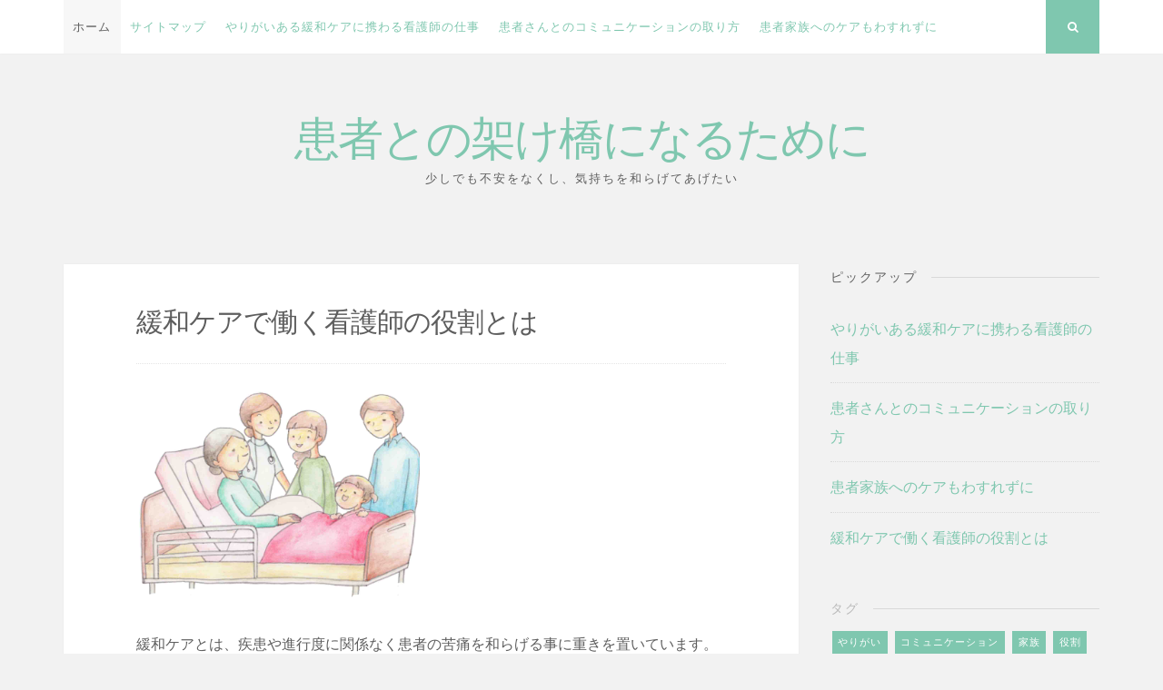

--- FILE ---
content_type: text/html; charset=UTF-8
request_url: http://www.vkemerovo.net/
body_size: 8224
content:
<!DOCTYPE html>
<html dir="ltr" lang="ja" prefix="og: https://ogp.me/ns#">
<head>
<meta charset="UTF-8">
<meta name="viewport" content="width=device-width, initial-scale=1">
<link rel="profile" href="https://gmpg.org/xfn/11">

<title>緩和ケアで働く看護師の役割とは</title>

		<!-- All in One SEO 4.6.5 - aioseo.com -->
		<meta name="description" content="緩和ケアでの看護師は患者が自分らしい生活を送れるよう、家族や担当医師との架け橋となります。病気に対する必要な知識やスキルを身に付ける事で患者が感じる負担を取り除き、また患者を見守る家族へのサポートも大切な役割です。" />
		<meta name="robots" content="max-image-preview:large" />
		<meta name="keywords" content="緩和ケア,役割" />
		<link rel="canonical" href="http://www.vkemerovo.net/" />
		<meta name="generator" content="All in One SEO (AIOSEO) 4.6.5" />
		<meta property="og:locale" content="ja_JP" />
		<meta property="og:site_name" content="患者との架け橋になるために | 少しでも不安をなくし、気持ちを和らげてあげたい" />
		<meta property="og:type" content="website" />
		<meta property="og:title" content="緩和ケアで働く看護師の役割とは" />
		<meta property="og:description" content="緩和ケアでの看護師は患者が自分らしい生活を送れるよう、家族や担当医師との架け橋となります。病気に対する必要な知識やスキルを身に付ける事で患者が感じる負担を取り除き、また患者を見守る家族へのサポートも大切な役割です。" />
		<meta property="og:url" content="http://www.vkemerovo.net/" />
		<meta name="twitter:card" content="summary" />
		<meta name="twitter:title" content="緩和ケアで働く看護師の役割とは" />
		<meta name="twitter:description" content="緩和ケアでの看護師は患者が自分らしい生活を送れるよう、家族や担当医師との架け橋となります。病気に対する必要な知識やスキルを身に付ける事で患者が感じる負担を取り除き、また患者を見守る家族へのサポートも大切な役割です。" />
		<script type="application/ld+json" class="aioseo-schema">
			{"@context":"https:\/\/schema.org","@graph":[{"@type":"BreadcrumbList","@id":"http:\/\/www.vkemerovo.net\/#breadcrumblist","itemListElement":[{"@type":"ListItem","@id":"http:\/\/www.vkemerovo.net\/#listItem","position":1,"name":"\u5bb6"}]},{"@type":"Organization","@id":"http:\/\/www.vkemerovo.net\/#organization","name":"\u60a3\u8005\u3068\u306e\u67b6\u3051\u6a4b\u306b\u306a\u308b\u305f\u3081\u306b","description":"\u5c11\u3057\u3067\u3082\u4e0d\u5b89\u3092\u306a\u304f\u3057\u3001\u6c17\u6301\u3061\u3092\u548c\u3089\u3052\u3066\u3042\u3052\u305f\u3044","url":"http:\/\/www.vkemerovo.net\/"},{"@type":"WebPage","@id":"http:\/\/www.vkemerovo.net\/#webpage","url":"http:\/\/www.vkemerovo.net\/","name":"\u7de9\u548c\u30b1\u30a2\u3067\u50cd\u304f\u770b\u8b77\u5e2b\u306e\u5f79\u5272\u3068\u306f","description":"\u7de9\u548c\u30b1\u30a2\u3067\u306e\u770b\u8b77\u5e2b\u306f\u60a3\u8005\u304c\u81ea\u5206\u3089\u3057\u3044\u751f\u6d3b\u3092\u9001\u308c\u308b\u3088\u3046\u3001\u5bb6\u65cf\u3084\u62c5\u5f53\u533b\u5e2b\u3068\u306e\u67b6\u3051\u6a4b\u3068\u306a\u308a\u307e\u3059\u3002\u75c5\u6c17\u306b\u5bfe\u3059\u308b\u5fc5\u8981\u306a\u77e5\u8b58\u3084\u30b9\u30ad\u30eb\u3092\u8eab\u306b\u4ed8\u3051\u308b\u4e8b\u3067\u60a3\u8005\u304c\u611f\u3058\u308b\u8ca0\u62c5\u3092\u53d6\u308a\u9664\u304d\u3001\u307e\u305f\u60a3\u8005\u3092\u898b\u5b88\u308b\u5bb6\u65cf\u3078\u306e\u30b5\u30dd\u30fc\u30c8\u3082\u5927\u5207\u306a\u5f79\u5272\u3067\u3059\u3002","inLanguage":"ja","isPartOf":{"@id":"http:\/\/www.vkemerovo.net\/#website"},"breadcrumb":{"@id":"http:\/\/www.vkemerovo.net\/#breadcrumblist"},"datePublished":"2019-08-31T11:59:13+09:00","dateModified":"2024-07-02T10:25:55+09:00"},{"@type":"WebSite","@id":"http:\/\/www.vkemerovo.net\/#website","url":"http:\/\/www.vkemerovo.net\/","name":"\u60a3\u8005\u3068\u306e\u67b6\u3051\u6a4b\u306b\u306a\u308b\u305f\u3081\u306b","description":"\u5c11\u3057\u3067\u3082\u4e0d\u5b89\u3092\u306a\u304f\u3057\u3001\u6c17\u6301\u3061\u3092\u548c\u3089\u3052\u3066\u3042\u3052\u305f\u3044","inLanguage":"ja","publisher":{"@id":"http:\/\/www.vkemerovo.net\/#organization"},"potentialAction":{"@type":"SearchAction","target":{"@type":"EntryPoint","urlTemplate":"http:\/\/www.vkemerovo.net\/?s={search_term_string}"},"query-input":"required name=search_term_string"}}]}
		</script>
		<!-- All in One SEO -->

<link rel='dns-prefetch' href='//fonts.googleapis.com' />
<link rel="alternate" type="application/rss+xml" title="患者との架け橋になるために &raquo; フィード" href="http://www.vkemerovo.net/feed/" />
<link rel="alternate" type="application/rss+xml" title="患者との架け橋になるために &raquo; コメントフィード" href="http://www.vkemerovo.net/comments/feed/" />
<script>
window._wpemojiSettings = {"baseUrl":"https:\/\/s.w.org\/images\/core\/emoji\/15.0.3\/72x72\/","ext":".png","svgUrl":"https:\/\/s.w.org\/images\/core\/emoji\/15.0.3\/svg\/","svgExt":".svg","source":{"concatemoji":"http:\/\/www.vkemerovo.net\/wp-includes\/js\/wp-emoji-release.min.js?ver=6.5.7"}};
/*! This file is auto-generated */
!function(i,n){var o,s,e;function c(e){try{var t={supportTests:e,timestamp:(new Date).valueOf()};sessionStorage.setItem(o,JSON.stringify(t))}catch(e){}}function p(e,t,n){e.clearRect(0,0,e.canvas.width,e.canvas.height),e.fillText(t,0,0);var t=new Uint32Array(e.getImageData(0,0,e.canvas.width,e.canvas.height).data),r=(e.clearRect(0,0,e.canvas.width,e.canvas.height),e.fillText(n,0,0),new Uint32Array(e.getImageData(0,0,e.canvas.width,e.canvas.height).data));return t.every(function(e,t){return e===r[t]})}function u(e,t,n){switch(t){case"flag":return n(e,"\ud83c\udff3\ufe0f\u200d\u26a7\ufe0f","\ud83c\udff3\ufe0f\u200b\u26a7\ufe0f")?!1:!n(e,"\ud83c\uddfa\ud83c\uddf3","\ud83c\uddfa\u200b\ud83c\uddf3")&&!n(e,"\ud83c\udff4\udb40\udc67\udb40\udc62\udb40\udc65\udb40\udc6e\udb40\udc67\udb40\udc7f","\ud83c\udff4\u200b\udb40\udc67\u200b\udb40\udc62\u200b\udb40\udc65\u200b\udb40\udc6e\u200b\udb40\udc67\u200b\udb40\udc7f");case"emoji":return!n(e,"\ud83d\udc26\u200d\u2b1b","\ud83d\udc26\u200b\u2b1b")}return!1}function f(e,t,n){var r="undefined"!=typeof WorkerGlobalScope&&self instanceof WorkerGlobalScope?new OffscreenCanvas(300,150):i.createElement("canvas"),a=r.getContext("2d",{willReadFrequently:!0}),o=(a.textBaseline="top",a.font="600 32px Arial",{});return e.forEach(function(e){o[e]=t(a,e,n)}),o}function t(e){var t=i.createElement("script");t.src=e,t.defer=!0,i.head.appendChild(t)}"undefined"!=typeof Promise&&(o="wpEmojiSettingsSupports",s=["flag","emoji"],n.supports={everything:!0,everythingExceptFlag:!0},e=new Promise(function(e){i.addEventListener("DOMContentLoaded",e,{once:!0})}),new Promise(function(t){var n=function(){try{var e=JSON.parse(sessionStorage.getItem(o));if("object"==typeof e&&"number"==typeof e.timestamp&&(new Date).valueOf()<e.timestamp+604800&&"object"==typeof e.supportTests)return e.supportTests}catch(e){}return null}();if(!n){if("undefined"!=typeof Worker&&"undefined"!=typeof OffscreenCanvas&&"undefined"!=typeof URL&&URL.createObjectURL&&"undefined"!=typeof Blob)try{var e="postMessage("+f.toString()+"("+[JSON.stringify(s),u.toString(),p.toString()].join(",")+"));",r=new Blob([e],{type:"text/javascript"}),a=new Worker(URL.createObjectURL(r),{name:"wpTestEmojiSupports"});return void(a.onmessage=function(e){c(n=e.data),a.terminate(),t(n)})}catch(e){}c(n=f(s,u,p))}t(n)}).then(function(e){for(var t in e)n.supports[t]=e[t],n.supports.everything=n.supports.everything&&n.supports[t],"flag"!==t&&(n.supports.everythingExceptFlag=n.supports.everythingExceptFlag&&n.supports[t]);n.supports.everythingExceptFlag=n.supports.everythingExceptFlag&&!n.supports.flag,n.DOMReady=!1,n.readyCallback=function(){n.DOMReady=!0}}).then(function(){return e}).then(function(){var e;n.supports.everything||(n.readyCallback(),(e=n.source||{}).concatemoji?t(e.concatemoji):e.wpemoji&&e.twemoji&&(t(e.twemoji),t(e.wpemoji)))}))}((window,document),window._wpemojiSettings);
</script>
<style id='wp-emoji-styles-inline-css'>

	img.wp-smiley, img.emoji {
		display: inline !important;
		border: none !important;
		box-shadow: none !important;
		height: 1em !important;
		width: 1em !important;
		margin: 0 0.07em !important;
		vertical-align: -0.1em !important;
		background: none !important;
		padding: 0 !important;
	}
</style>
<link rel='stylesheet' id='wp-block-library-css' href='http://www.vkemerovo.net/wp-includes/css/dist/block-library/style.min.css?ver=6.5.7' media='all' />
<style id='classic-theme-styles-inline-css'>
/*! This file is auto-generated */
.wp-block-button__link{color:#fff;background-color:#32373c;border-radius:9999px;box-shadow:none;text-decoration:none;padding:calc(.667em + 2px) calc(1.333em + 2px);font-size:1.125em}.wp-block-file__button{background:#32373c;color:#fff;text-decoration:none}
</style>
<style id='global-styles-inline-css'>
body{--wp--preset--color--black: #000000;--wp--preset--color--cyan-bluish-gray: #abb8c3;--wp--preset--color--white: #ffffff;--wp--preset--color--pale-pink: #f78da7;--wp--preset--color--vivid-red: #cf2e2e;--wp--preset--color--luminous-vivid-orange: #ff6900;--wp--preset--color--luminous-vivid-amber: #fcb900;--wp--preset--color--light-green-cyan: #7bdcb5;--wp--preset--color--vivid-green-cyan: #00d084;--wp--preset--color--pale-cyan-blue: #8ed1fc;--wp--preset--color--vivid-cyan-blue: #0693e3;--wp--preset--color--vivid-purple: #9b51e0;--wp--preset--gradient--vivid-cyan-blue-to-vivid-purple: linear-gradient(135deg,rgba(6,147,227,1) 0%,rgb(155,81,224) 100%);--wp--preset--gradient--light-green-cyan-to-vivid-green-cyan: linear-gradient(135deg,rgb(122,220,180) 0%,rgb(0,208,130) 100%);--wp--preset--gradient--luminous-vivid-amber-to-luminous-vivid-orange: linear-gradient(135deg,rgba(252,185,0,1) 0%,rgba(255,105,0,1) 100%);--wp--preset--gradient--luminous-vivid-orange-to-vivid-red: linear-gradient(135deg,rgba(255,105,0,1) 0%,rgb(207,46,46) 100%);--wp--preset--gradient--very-light-gray-to-cyan-bluish-gray: linear-gradient(135deg,rgb(238,238,238) 0%,rgb(169,184,195) 100%);--wp--preset--gradient--cool-to-warm-spectrum: linear-gradient(135deg,rgb(74,234,220) 0%,rgb(151,120,209) 20%,rgb(207,42,186) 40%,rgb(238,44,130) 60%,rgb(251,105,98) 80%,rgb(254,248,76) 100%);--wp--preset--gradient--blush-light-purple: linear-gradient(135deg,rgb(255,206,236) 0%,rgb(152,150,240) 100%);--wp--preset--gradient--blush-bordeaux: linear-gradient(135deg,rgb(254,205,165) 0%,rgb(254,45,45) 50%,rgb(107,0,62) 100%);--wp--preset--gradient--luminous-dusk: linear-gradient(135deg,rgb(255,203,112) 0%,rgb(199,81,192) 50%,rgb(65,88,208) 100%);--wp--preset--gradient--pale-ocean: linear-gradient(135deg,rgb(255,245,203) 0%,rgb(182,227,212) 50%,rgb(51,167,181) 100%);--wp--preset--gradient--electric-grass: linear-gradient(135deg,rgb(202,248,128) 0%,rgb(113,206,126) 100%);--wp--preset--gradient--midnight: linear-gradient(135deg,rgb(2,3,129) 0%,rgb(40,116,252) 100%);--wp--preset--font-size--small: 14px;--wp--preset--font-size--medium: 20px;--wp--preset--font-size--large: 20px;--wp--preset--font-size--x-large: 42px;--wp--preset--font-size--regular: 16px;--wp--preset--font-size--larger: 24px;--wp--preset--spacing--20: 0.44rem;--wp--preset--spacing--30: 0.67rem;--wp--preset--spacing--40: 1rem;--wp--preset--spacing--50: 1.5rem;--wp--preset--spacing--60: 2.25rem;--wp--preset--spacing--70: 3.38rem;--wp--preset--spacing--80: 5.06rem;--wp--preset--shadow--natural: 6px 6px 9px rgba(0, 0, 0, 0.2);--wp--preset--shadow--deep: 12px 12px 50px rgba(0, 0, 0, 0.4);--wp--preset--shadow--sharp: 6px 6px 0px rgba(0, 0, 0, 0.2);--wp--preset--shadow--outlined: 6px 6px 0px -3px rgba(255, 255, 255, 1), 6px 6px rgba(0, 0, 0, 1);--wp--preset--shadow--crisp: 6px 6px 0px rgba(0, 0, 0, 1);}:where(.is-layout-flex){gap: 0.5em;}:where(.is-layout-grid){gap: 0.5em;}body .is-layout-flex{display: flex;}body .is-layout-flex{flex-wrap: wrap;align-items: center;}body .is-layout-flex > *{margin: 0;}body .is-layout-grid{display: grid;}body .is-layout-grid > *{margin: 0;}:where(.wp-block-columns.is-layout-flex){gap: 2em;}:where(.wp-block-columns.is-layout-grid){gap: 2em;}:where(.wp-block-post-template.is-layout-flex){gap: 1.25em;}:where(.wp-block-post-template.is-layout-grid){gap: 1.25em;}.has-black-color{color: var(--wp--preset--color--black) !important;}.has-cyan-bluish-gray-color{color: var(--wp--preset--color--cyan-bluish-gray) !important;}.has-white-color{color: var(--wp--preset--color--white) !important;}.has-pale-pink-color{color: var(--wp--preset--color--pale-pink) !important;}.has-vivid-red-color{color: var(--wp--preset--color--vivid-red) !important;}.has-luminous-vivid-orange-color{color: var(--wp--preset--color--luminous-vivid-orange) !important;}.has-luminous-vivid-amber-color{color: var(--wp--preset--color--luminous-vivid-amber) !important;}.has-light-green-cyan-color{color: var(--wp--preset--color--light-green-cyan) !important;}.has-vivid-green-cyan-color{color: var(--wp--preset--color--vivid-green-cyan) !important;}.has-pale-cyan-blue-color{color: var(--wp--preset--color--pale-cyan-blue) !important;}.has-vivid-cyan-blue-color{color: var(--wp--preset--color--vivid-cyan-blue) !important;}.has-vivid-purple-color{color: var(--wp--preset--color--vivid-purple) !important;}.has-black-background-color{background-color: var(--wp--preset--color--black) !important;}.has-cyan-bluish-gray-background-color{background-color: var(--wp--preset--color--cyan-bluish-gray) !important;}.has-white-background-color{background-color: var(--wp--preset--color--white) !important;}.has-pale-pink-background-color{background-color: var(--wp--preset--color--pale-pink) !important;}.has-vivid-red-background-color{background-color: var(--wp--preset--color--vivid-red) !important;}.has-luminous-vivid-orange-background-color{background-color: var(--wp--preset--color--luminous-vivid-orange) !important;}.has-luminous-vivid-amber-background-color{background-color: var(--wp--preset--color--luminous-vivid-amber) !important;}.has-light-green-cyan-background-color{background-color: var(--wp--preset--color--light-green-cyan) !important;}.has-vivid-green-cyan-background-color{background-color: var(--wp--preset--color--vivid-green-cyan) !important;}.has-pale-cyan-blue-background-color{background-color: var(--wp--preset--color--pale-cyan-blue) !important;}.has-vivid-cyan-blue-background-color{background-color: var(--wp--preset--color--vivid-cyan-blue) !important;}.has-vivid-purple-background-color{background-color: var(--wp--preset--color--vivid-purple) !important;}.has-black-border-color{border-color: var(--wp--preset--color--black) !important;}.has-cyan-bluish-gray-border-color{border-color: var(--wp--preset--color--cyan-bluish-gray) !important;}.has-white-border-color{border-color: var(--wp--preset--color--white) !important;}.has-pale-pink-border-color{border-color: var(--wp--preset--color--pale-pink) !important;}.has-vivid-red-border-color{border-color: var(--wp--preset--color--vivid-red) !important;}.has-luminous-vivid-orange-border-color{border-color: var(--wp--preset--color--luminous-vivid-orange) !important;}.has-luminous-vivid-amber-border-color{border-color: var(--wp--preset--color--luminous-vivid-amber) !important;}.has-light-green-cyan-border-color{border-color: var(--wp--preset--color--light-green-cyan) !important;}.has-vivid-green-cyan-border-color{border-color: var(--wp--preset--color--vivid-green-cyan) !important;}.has-pale-cyan-blue-border-color{border-color: var(--wp--preset--color--pale-cyan-blue) !important;}.has-vivid-cyan-blue-border-color{border-color: var(--wp--preset--color--vivid-cyan-blue) !important;}.has-vivid-purple-border-color{border-color: var(--wp--preset--color--vivid-purple) !important;}.has-vivid-cyan-blue-to-vivid-purple-gradient-background{background: var(--wp--preset--gradient--vivid-cyan-blue-to-vivid-purple) !important;}.has-light-green-cyan-to-vivid-green-cyan-gradient-background{background: var(--wp--preset--gradient--light-green-cyan-to-vivid-green-cyan) !important;}.has-luminous-vivid-amber-to-luminous-vivid-orange-gradient-background{background: var(--wp--preset--gradient--luminous-vivid-amber-to-luminous-vivid-orange) !important;}.has-luminous-vivid-orange-to-vivid-red-gradient-background{background: var(--wp--preset--gradient--luminous-vivid-orange-to-vivid-red) !important;}.has-very-light-gray-to-cyan-bluish-gray-gradient-background{background: var(--wp--preset--gradient--very-light-gray-to-cyan-bluish-gray) !important;}.has-cool-to-warm-spectrum-gradient-background{background: var(--wp--preset--gradient--cool-to-warm-spectrum) !important;}.has-blush-light-purple-gradient-background{background: var(--wp--preset--gradient--blush-light-purple) !important;}.has-blush-bordeaux-gradient-background{background: var(--wp--preset--gradient--blush-bordeaux) !important;}.has-luminous-dusk-gradient-background{background: var(--wp--preset--gradient--luminous-dusk) !important;}.has-pale-ocean-gradient-background{background: var(--wp--preset--gradient--pale-ocean) !important;}.has-electric-grass-gradient-background{background: var(--wp--preset--gradient--electric-grass) !important;}.has-midnight-gradient-background{background: var(--wp--preset--gradient--midnight) !important;}.has-small-font-size{font-size: var(--wp--preset--font-size--small) !important;}.has-medium-font-size{font-size: var(--wp--preset--font-size--medium) !important;}.has-large-font-size{font-size: var(--wp--preset--font-size--large) !important;}.has-x-large-font-size{font-size: var(--wp--preset--font-size--x-large) !important;}
.wp-block-navigation a:where(:not(.wp-element-button)){color: inherit;}
:where(.wp-block-post-template.is-layout-flex){gap: 1.25em;}:where(.wp-block-post-template.is-layout-grid){gap: 1.25em;}
:where(.wp-block-columns.is-layout-flex){gap: 2em;}:where(.wp-block-columns.is-layout-grid){gap: 2em;}
.wp-block-pullquote{font-size: 1.5em;line-height: 1.6;}
</style>
<link rel='stylesheet' id='nucleare-style-css' href='http://www.vkemerovo.net/wp-content/themes/nucleare/style.css?ver=2.0.7' media='all' />
<link rel='stylesheet' id='font-awesome-css' href='http://www.vkemerovo.net/wp-content/themes/nucleare/css/font-awesome.min.css?ver=4.7.0' media='all' />
<link rel='stylesheet' id='nucleare-googlefonts-css' href='//fonts.googleapis.com/css2?family=Playfair+Display:wght@400&#038;family=Archivo+Narrow:wght@400;700&#038;display=swap' media='all' />
<script src="http://www.vkemerovo.net/wp-includes/js/jquery/jquery.min.js?ver=3.7.1" id="jquery-core-js"></script>
<script src="http://www.vkemerovo.net/wp-includes/js/jquery/jquery-migrate.min.js?ver=3.4.1" id="jquery-migrate-js"></script>
<link rel="https://api.w.org/" href="http://www.vkemerovo.net/wp-json/" /><link rel="alternate" type="application/json" href="http://www.vkemerovo.net/wp-json/wp/v2/pages/11" /><link rel="EditURI" type="application/rsd+xml" title="RSD" href="http://www.vkemerovo.net/xmlrpc.php?rsd" />
<meta name="generator" content="WordPress 6.5.7" />
<link rel='shortlink' href='http://www.vkemerovo.net/' />
<link rel="alternate" type="application/json+oembed" href="http://www.vkemerovo.net/wp-json/oembed/1.0/embed?url=http%3A%2F%2Fwww.vkemerovo.net%2F" />
<link rel="alternate" type="text/xml+oembed" href="http://www.vkemerovo.net/wp-json/oembed/1.0/embed?url=http%3A%2F%2Fwww.vkemerovo.net%2F&#038;format=xml" />

<style id="nucleare-custom-css">
		
		
		
		
</style>
    <style>.recentcomments a{display:inline !important;padding:0 !important;margin:0 !important;}</style></head>

<body class="home page-template-default page page-id-11 wp-embed-responsive">
<div id="page" class="hfeed site">
	<a class="skip-link screen-reader-text" href="#content">コンテンツへスキップ</a>
			<div class="theNavigationBar">
			<div class="theNavigationBlock">
				<nav id="site-navigation" class="main-navigation">
					<button class="menu-toggle" aria-controls="primary-menu" aria-expanded="false" aria-label="メニュー"><i class="fa fa-bars"></i></button>
					<div id="primary-menu" class="menu"><ul>
<li class="current_page_item"><a href="http://www.vkemerovo.net/">ホーム</a></li><li class="page_item page-item-9"><a href="http://www.vkemerovo.net/sitemap/">サイトマップ</a></li>
<li class="page_item page-item-13"><a href="http://www.vkemerovo.net/%e7%9c%8b%e8%ad%b7%e5%b8%ab/">やりがいある緩和ケアに携わる看護師の仕事</a></li>
<li class="page_item page-item-15"><a href="http://www.vkemerovo.net/%e7%ac%91%e9%a1%94/">患者さんとのコミュニケーションの取り方</a></li>
<li class="page_item page-item-22"><a href="http://www.vkemerovo.net/%e7%b7%a9%e5%92%8c%e3%82%b1%e3%82%a2/">患者家族へのケアもわすれずに</a></li>
</ul></div>
				</nav><!-- #site-navigation -->
								<div class="theNavigationSocial">
																																																																																																<div id="open-search" class="top-search"><i class="fa fa-search"><span class="screen-reader-text">検索</span></i></div>
									</div>
			</div>
		</div>
		
				<!-- Start: Search Form -->
			<div id="search-full">
				<div class="search-container">
					<form role="search" method="get" class="search-form" action="http://www.vkemerovo.net/">
				<label>
					<span class="screen-reader-text">検索:</span>
					<input type="search" class="search-field" placeholder="検索&hellip;" value="" name="s" />
				</label>
				<input type="submit" class="search-submit" value="検索" />
			</form>					<span><a id="close-search"><i class="fa fa-close spaceRight"></i>閉じる</a></span>
				</div>
			</div>
		<!-- End: Search Form -->
		
		<header id="masthead" class="site-header">
			<div class="site-branding">
									<p class="site-title"><a href="http://www.vkemerovo.net/" rel="home">患者との架け橋になるために</a></p>
									<p class="site-description">少しでも不安をなくし、気持ちを和らげてあげたい</p>
							</div><!-- .site-branding -->
		</header><!-- #masthead -->
		<div id="content" class="site-content">

	<div id="primary" class="content-area">
		<main id="main" class="site-main">
							
					<article id="post-11" class="post-11 page type-page status-publish hentry tag-role tag-palliative-care">
		<header class="entry-header">
		<div class="entry-page-title">
			<h1 class="entry-title">緩和ケアで働く看護師の役割とは</h1>		</div>
	</header><!-- .entry-header -->

	<div class="entry-content">
		<p><img fetchpriority="high" decoding="async" class="alignnone  wp-image-24" src="http://www.vkemerovo.net/wp-content/uploads/2024/07/606723.jpg" alt="" width="312" height="234" /></p>
<p>緩和ケアとは、疾患や進行度に関係なく患者の苦痛を和らげる事に重きを置いています。ホスピスと混同されがちですが、受けられる治療が無い患者が過ごすホスピスとは違い、緩和ケアは診断時から治療と並行して受けていきます。例えばがんによる痛み、告知された時の気持ちの落ち込み、抗がん剤や放射線治療を受ける時に起こる副作用などに対して対処していくのも全て緩和ケアに含まれているのです。ちなみに緩和ケアは緩和ケア病棟だけではなく、一般病棟や外来、訪問診療でも受けられるようになっています。では、<span style="color: #0000ff;"><a style="color: #0000ff;" href="http://kanwa-care.biz" target="_blank" rel="noopener noreferrer">緩和ケアに携わる際の重要な役割について</a></span>紹介していきましょう。</p>
<p>緩和ケアに携わる際の看護師の役割ですが、患者が自分らしい生活を送れるよう患者やその家族としっかりコミュニケーションをとり、担当医師との架け橋になっていきます。また病気による痛みや治療の辛さを少しでも理解すべく、疾患や症状に対して詳しい知識やスキルを持っておく必要があります。治療と並行して緩和ケアを行っていた患者が健康を取り戻す事もありますが、治療の甲斐もむなしく再発したり症状が悪化してしまう事も多いです。死と向き合う事になった患者は様々な不安や恐怖感に悩まされる事になりますが、そんな時は話し相手となり、患者の精神的な負担を取り除いていく事も仕事の1つです。加えて患者の家族に対するサポートも行っていきます。一般病棟に比べると重い症状の患者と接する機会が多く、時には虚しさを感じる事もあるかもしれません。ただ常に患者に寄り添い、看護師としての本質を高められる場所とも言えます。</p>
			</div><!-- .entry-content -->
	<span style="display:none" class="updated">2019-8-31</span>
	<div style="display:none" class="vcard author"><a class="url fn n" href="http://www.vkemerovo.net/author/hirai/">hirai</a></div>

	<footer class="entry-footer">
		<div class="entry-bottom smallPart">
					</div>
	</footer><!-- .entry-footer -->
</article><!-- #post-## -->

					
									</main><!-- #main -->
	</div><!-- #primary -->


<div id="secondary" class="widget-area">
	<aside id="pages-2" class="widget widget_pages"><div class="widget-title"><h2><span>ピックアップ</span></h2></div>
			<ul>
				<li class="page_item page-item-13"><a href="http://www.vkemerovo.net/%e7%9c%8b%e8%ad%b7%e5%b8%ab/">やりがいある緩和ケアに携わる看護師の仕事</a></li>
<li class="page_item page-item-15"><a href="http://www.vkemerovo.net/%e7%ac%91%e9%a1%94/">患者さんとのコミュニケーションの取り方</a></li>
<li class="page_item page-item-22"><a href="http://www.vkemerovo.net/%e7%b7%a9%e5%92%8c%e3%82%b1%e3%82%a2/">患者家族へのケアもわすれずに</a></li>
<li class="page_item page-item-11 current_page_item"><a href="http://www.vkemerovo.net/" aria-current="page">緩和ケアで働く看護師の役割とは</a></li>
			</ul>

			</aside><aside id="tag_cloud-2" class="widget widget_tag_cloud"><div class="widget-title"><h2><span>タグ</span></h2></div><div class="tagcloud"><a href="http://www.vkemerovo.net/tag/rewarding/" class="tag-cloud-link tag-link-5 tag-link-position-1" aria-label="やりがい (1個の項目)">やりがい</a>
<a href="http://www.vkemerovo.net/tag/communication/" class="tag-cloud-link tag-link-7 tag-link-position-2" aria-label="コミュニケーション (1個の項目)">コミュニケーション</a>
<a href="http://www.vkemerovo.net/tag/family/" class="tag-cloud-link tag-link-8 tag-link-position-3" aria-label="家族 (1個の項目)">家族</a>
<a href="http://www.vkemerovo.net/tag/role/" class="tag-cloud-link tag-link-3 tag-link-position-4" aria-label="役割 (1個の項目)">役割</a>
<a href="http://www.vkemerovo.net/tag/nurse/" class="tag-cloud-link tag-link-4 tag-link-position-5" aria-label="看護師 (1個の項目)">看護師</a>
<a href="http://www.vkemerovo.net/tag/smile/" class="tag-cloud-link tag-link-6 tag-link-position-6" aria-label="笑顔 (1個の項目)">笑顔</a>
<a href="http://www.vkemerovo.net/tag/palliative-care/" class="tag-cloud-link tag-link-2 tag-link-position-7" aria-label="緩和ケア (2個の項目)">緩和ケア</a></div>
</aside><aside id="categories-2" class="widget widget_categories"><div class="widget-title"><h2><span>カテゴリー</span></h2></div>
			<ul>
				<li class="cat-item-none">カテゴリーなし</li>			</ul>

			</aside><aside id="recent-comments-3" class="widget widget_recent_comments"><div class="widget-title"><h2><span>最近のコメント</span></h2></div><ul id="recentcomments"></ul></aside></div><!-- #secondary -->

	</div><!-- #content -->
			<footer id="colophon" class="site-footer">
			<div class="site-info smallPart">
								&copy; 2026 患者との架け橋になるために				<span class="sep"> | </span>
				WordPress テーマ: <a target="_blank" href="https://crestaproject.com/downloads/nucleare/" rel="noopener noreferrer" title="Nucleare Theme">Nucleare</a> by CrestaProject			</div><!-- .site-info -->
			<div class="footer-menu smallPart">
							</div>
		</footer><!-- #colophon -->
	</div><!-- #page -->
<a href="#top" id="toTop" aria-hidden="true" class="scrolltop_off"><i class="fa fa-angle-up fa-lg"></i></a>
<script src="http://www.vkemerovo.net/wp-content/themes/nucleare/js/jquery.nucleare.min.js?ver=2.0.7" id="nucleare-custom-js"></script>
<script src="http://www.vkemerovo.net/wp-content/themes/nucleare/js/navigation.min.js?ver=20120206" id="nucleare-navigation-js"></script>

</body>
</html>
